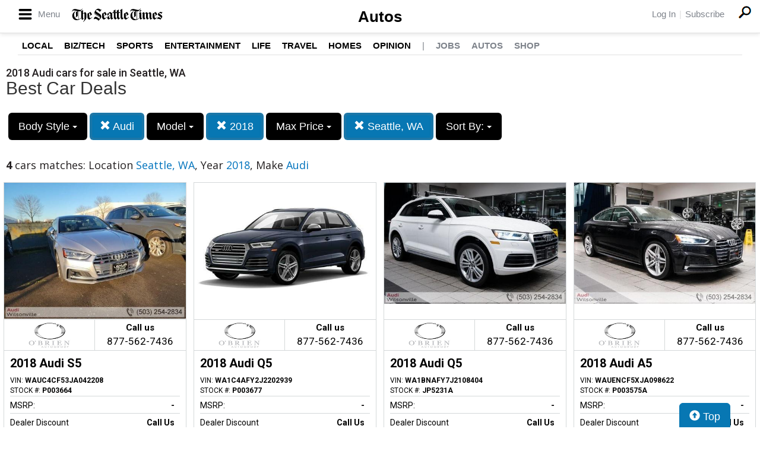

--- FILE ---
content_type: image/svg+xml
request_url: https://autos.seattletimes.com/custom/seattletimes/logo.st.svg
body_size: 7633
content:
<svg xmlns="http://www.w3.org/2000/svg" width="200" height="30" viewBox="0 0 200 30"><path d="M191.67 9.782c1.508-1.325 2.86-2.063 3.686-2.063 1.234 0 2.15 1.098 3.066 1.098.458 0 .803-.368.984-.73l.344.26c-1.03 1.43-1.88 2.71-2.587 3.866-.985-1.356-2.656-2.327-3.8-2.327-1.17 0-1.352.8-.894 1.465.867 1.17 2.95 2.393 4.51 3.638 1.304 1.023 2.082 2 2.082 3.447 0 1.847-2.196 3.763-3.777 6.367-1.557-.83-3.615-1.734-5.217-1.734-1.12 0-1.787.533-2.04 1.236l-.183-.1c.502-2.588 1.418-4.746 3.227-4.746 1.423 0 3.045 1.06 4.832 2.43.272.213.48.146.617-.115.255-.586.16-1.698-1.1-2.764-1.396-1.18-2.858-1.848-4.026-2.702-1.648-1.216-2.017-2.174-2.017-3.132.002-.95.644-1.95 2.293-3.394M148.86 7.595l2.36-4.324 2.102 1.6-3.752 3.313M152.8 18.79c0 2.127.503 2.876 1.464 2.876.527 0 .848-.277.848-.277l.185.485c-1.075.75-2.954 2.245-3.778 3.012-2.29-2.043-2.794-2.8-2.794-6.113v-6.12c0-1.06-.41-1.555-1.328-1.96v-.074c.918-.55 2.655-1.56 4.008-2.437 1.1 1.275 1.396 2.1 1.396 4.17M182.81 24.443c-.573.36-1.052.36-1.647.053-2.428-1.245-3.296-3.167-3.296-6.38v-5.86c0-.36.09-.597.41-.766l6.184-3.38c.273-.14.412-.096.55.118l2.952 4.815c.16.273.14.45-.113.626-2.04 1.503-4.9 3.44-6.206 4.264l-.065-.877c.846-.507 2.24-1.43 2.996-2.062.23-.19.273-.377.093-.655l-2.29-3.587c-.252-.404-.664-.185-.664.214v6.143c0 2.598.962 4.302 2.813 4.302 1.81 0 3.067-1.556 3.616-2.617l.068.02v1.417c-1.557 1.465-3.69 3.172-5.405 4.21M61.622 7.91c-1.28-1.793-3.823-4.285-6.295-4.285-1.626 0-2.405 1.015-2.405 1.85 0 1.126.94 1.885 3.39 3.46 4.853 3.122 8.63 5.28 8.63 9.426 0 4.325-4.646 5.872-6 9.116h-.09c-3.022-4.387-8.31-5.258-10.46-3.312l-.16-.117c.272-1.972 1.463-5.51 4.325-5.51 2.633 0 6.112 3.5 8.24 4.39.322.127.596.05.802-.2.274-.337.435-.866.435-1.706 0-5.832-12.087-7.497-12.087-12.166 0-1.097 1.007-3.07 2.426-4.81C54.206 1.775 56.082.768 58.12.768c3.158 0 4.716 2.357 6.044 2.357.548 0 .915-.294 1.26-.76l.32.364c-1.468 1.53-3.276 3.977-4.122 5.183M61.232 21.102c0-5.186-12.225-6.805-12.225-12.248l-.137.02c-.87 6.1 11.148 7.667 12.225 12.262M103.307 17.455c0 2.602.527 3.69 1.767 3.69.637 0 1.095-.41 1.095-.41l.185.474c-1.03.996-2.817 2.823-3.595 3.673-1.627-1.19-2.838-2.466-3.16-3.93l-.114-.353V8.456c0-1.604-.3-2.356-1.396-2.637v-.072c1.717-.958 3.5-2.073 5.126-3.148l.093.053M96.21 17.432c0 2.854.618 3.777 1.855 3.777 1.146 0 1.81-1.17 1.81-1.17l.273.68c-.982.896-3.55 3.33-4.37 4.167-2.61-1.762-3.412-3.174-3.412-6.496V8.458c0-1.605-.3-2.357-1.373-2.638v-.073c1.692-.958 3.502-2.072 5.104-3.147l.115.053M105.322 10.488l.824-1.685H89.503l.642 1.685M117.936 24.496c-2.428-1.245-3.295-3.167-3.295-6.38v-5.86c0-.36.093-.597.41-.765l6.206-3.38c.25-.14.41-.096.55.118l2.95 4.815c.16.273.114.45-.113.626-2.037 1.503-4.9 3.44-6.227 4.264l-.046-.877c.848-.507 2.243-1.43 2.998-2.062.206-.19.274-.377.094-.656l-2.29-3.587c-.23-.352-.663-.185-.663.213v6.144c0 2.6 1.028 4.375 2.905 4.375 1.786 0 3.272-1.73 3.87-2.8l.066.02v1.416c-1.603 1.472-4.027 3.282-5.747 4.323-.572.362-1.05.362-1.667.053M111.068 17.743c0 2.6.662 3.41 1.966 3.41.665 0 1.146-.42 1.146-.42l.184.476c-1.008.93-2.954 2.823-3.73 3.677-2.727-1.97-3.458-2.982-3.458-6.496V6.948c0-1.6-.3-2.36-1.373-2.63v-.08c1.693-.95 3.55-2.07 5.15-3.137l.116.044M85.384 14.423c-1.946 1.39-5.496 3.343-7.12 4.315-.25.14-.32.338-.32.652 0 2.383.686 4.25 2.312 5.074.504.258.94.243 1.372-.104l3.87-3.137-.252-.793c-.343.604-.938 1.118-1.692 1.118-1.236 0-1.785-1.46-1.785-3.567 0-.216.02-.335.18-.452.847-.625 2.54-1.682 3.502-2.183M88.862 18.133c0 1.55.093 2.165.48 2.79.252.43.64.658 1.03.658.46 0 .71-.28.71-.28l.206.48c-.894.684-2.77 2.296-3.642 3.105-1.554-1.422-2.38-2.348-2.607-3.97v-7.3c0-.645-.14-1.133-.62-1.517-.57-.47-1.672-1.192-2.335-1.53-.388-.2-.663 0-.663.42v2.568c0 .582-.183.958-.596 1.173l-2.447 1.244c-.163.088-.277.015-.277-.168v-3.553c0-.264.068-.427.297-.568l5.61-3.622c.227-.14.318-.14.548 0 1.1.69 2.953 2.03 4.03 2.878.204.156.273.37.273.6M71.487 24.443c-.596.36-1.074.36-1.67.053-2.428-1.245-3.297-3.167-3.297-6.38v-5.86c0-.36.09-.597.41-.766l6.205-3.38c.25-.14.41-.096.528.118l2.95 4.815c.184.273.137.45-.114.626-2.038 1.503-4.898 3.44-6.203 4.264l-.047-.877c.846-.507 2.244-1.43 2.977-2.062.23-.19.273-.377.093-.655l-2.29-3.587c-.25-.404-.664-.185-.664.214v6.143c0 2.598.984 4.302 2.84 4.302 1.785 0 3.04-1.556 3.592-2.617l.07.02v1.417c-1.556 1.465-3.686 3.172-5.38 4.21M37.45 24.496c-2.406-1.245-3.275-3.167-3.275-6.38v-5.86c0-.36.07-.597.41-.765l6.183-3.38c.252-.14.41-.096.55.118l2.95 4.815c.163.273.14.45-.112.626-2.038 1.503-4.898 3.44-6.23 4.264l-.043-.877c.848-.507 2.243-1.43 2.997-2.062.23-.19.277-.377.093-.656l-2.29-3.587c-.227-.352-.663-.185-.663.213v6.144c0 2.6 1.055 4.375 2.907 4.375 1.81 0 3.297-1.73 3.868-2.8l.07.02v1.416c-1.603 1.472-4.03 3.282-5.745 4.323-.573.362-1.055.362-1.67.053M24.444 18.59c0 2.446.367 3.13 1.673 4.25l-3.02 2.664c-1.97-1.852-2.52-2.812-2.542-6.304V9.95c0-1.598-.207-2.387-1.307-2.585v-.072c1.627-.995 3.48-2.29 5.084-3.494l.112.052v6.688c0 .352.23.53.618.3 1.1-.64 2.702-1.64 3.755-2.348.14-.096.252-.118.412-.036 1.9.892 2.678 2.343 2.678 3.728v7.233c0 3.5-.57 4.665-6.456 10.38l-.73-.502c2.814-1.878 3.11-4.227 3.11-8.225v-7.127c0-.855-.02-1.43-.204-1.952-.207-.565-.55-.97-1.144-.97-.71 0-1.558.76-2.04 1.338M.845 7.608c-.046-.713.16-1.44.685-2.01.618-.656 1.512-.95 2.977-.95 2.7 0 7.508 2.04 11.697 2.04 3.662 0 6.158-3.564 7.097-5.456L22.91.105l-.068.007c-.23 1.57-1.577 3.504-4.578 3.504-2.838 0-8.445-2.18-11.376-2.18C2.676 1.437.616 4.53.25 7.064l.55.57"/><path d="M14.578 6.002h.894v18.283h-.894zM8.032 6.18l.457.28c-1.946 1.43-3.48 4.145-3.48 7.51 0 5.606 3.25 10.252 8.517 10.252 3.02 0 4.92-1.555 5.858-3.078l.068.016.093 1.33c-1.467 1.335-4.646 3.67-8.606 3.67-6.182 0-9.913-4.234-9.913-9.803 0-5.196 3.617-8.423 7.005-10.176M13 5.966l-2.313 1.282c-1.44.79-1.738 1.634-1.738 3.232 0 1.43.388 3.867.388 5.803 0 1.99-.414 2.613-2.11 3.332l.3.527c1.1-.507 3.022-1.465 4.282-2.26 1.007-.648 1.19-1.01 1.19-2.048V9.552c0-2.04.046-2.672.436-3.216M167.475 19.128c0 2.003.64 2.712 1.438 2.712.48 0 .806-.273.806-.273l.18.483c-.894.604-2.884 2.093-3.755 2.837-2.312-2.195-2.746-2.96-2.746-6.275v-4.667c0-.856-.048-1.43-.23-1.952-.184-.565-.527-.973-1.123-.973-.708 0-1.533.715-2.015 1.3v6.81c0 2.003.663 2.712 1.465 2.712.48 0 .778-.274.778-.274l.184.484c-.892.604-2.862 2.092-3.756 2.838-2.288-2.197-2.726-2.925-2.726-6.24v-5.992c0-1.06-.433-1.556-1.35-1.96v-.078c.917-.55 2.678-1.56 4.005-2.437.6.796 1.01 1.673 1.216 2.557.065.31.343.37.614.22 1.168-.656 2.795-1.723 3.914-2.467.14-.096.253-.118.413-.036 1.26.597 2.018 1.45 2.404 2.34.138.302.39.348.664.186 1.215-.7 2.815-1.73 3.938-2.49.158-.104.253-.118.41-.036 2.13.98 2.682 2.143 2.682 4.77v5.902c0 2.002.663 2.71 1.463 2.71.48 0 .78-.273.78-.273l.184.484c-.894.605-2.862 2.093-3.754 2.84-2.29-2.198-2.725-2.963-2.725-6.276v-4.668c0-.856-.047-1.43-.23-1.952-.184-.565-.55-.973-1.144-.973-.687 0-1.51.716-1.99 1.3M128.738 7.608c-.047-.713.162-1.442.688-2.01.618-.656 1.512-.95 2.977-.95 2.7 0 7.508 2.04 11.7 2.04 3.66 0 6.157-3.564 7.093-5.456L150.81.105l-.07.007c-.206 1.57-1.578 3.504-4.578 3.504-2.84 0-8.447-2.18-11.377-2.18-4.21 0-6.25 3.094-6.64 5.627l.55.57"/><path d="M142.477 6.002h.89v18.283h-.89zM135.93 6.18l.457.28c-1.945 1.43-3.48 4.145-3.48 7.51 0 5.606 3.248 10.252 8.514 10.252 3.026 0 4.927-1.555 5.862-3.078l.07.016.088 1.33c-1.46 1.335-4.646 3.67-8.605 3.67-6.18 0-9.91-4.234-9.91-9.803-.002-5.196 3.616-8.423 7.005-10.176M140.918 5.966l-2.336 1.282c-1.44.79-1.738 1.634-1.738 3.232 0 1.43.39 3.867.39 5.803 0 1.99-.413 2.613-2.107 3.332l.3.527c1.12-.507 3.02-1.465 4.28-2.26 1.006-.648 1.19-1.01 1.19-2.048V9.552c0-2.04.047-2.672.437-3.216"/><path fill="#010101" d="M105.318 10.487l.825-1.684H89.507l.64 1.684z"/></svg>